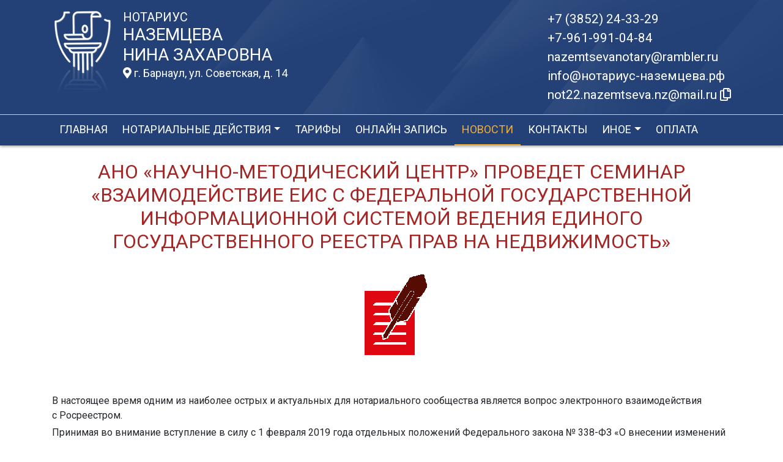

--- FILE ---
content_type: text/html; charset=UTF-8
request_url: https://xn----7sbbajraog8bedj3aqmu5d.xn--p1ai/news/view?id=279
body_size: 7042
content:
<!DOCTYPE html>
<html lang="ru-RU">
<head>
    <meta charset="UTF-8">
    <meta http-equiv="X-UA-Compatible" content="IE=edge">
    <meta name="viewport" content="width=device-width, initial-scale=1">
        <title>АНО «Научно-методический Центр» проведет семинар «Взаимодействие ЕИС с Федеральной государственной информационной системой ведения Единого государственного реестра прав на недвижимость» | нотариус Наземцева Нина Захаровна</title>
    <meta name="apple-mobile-web-app-title" content="нотариус-наземцева.рф">
<meta name="application-name" content="нотариус-наземцева.рф">
<meta name="og:locale" property="ru_RU">
<meta name="og:type" property="website">
<meta name="og:description" property="Мы рады приветствовать Вас на официальном сайте нотариуса Наземцева Нина Захаровна!">
<meta name="og:url" property="https://xn----7sbbajraog8bedj3aqmu5d.xn--p1ai/news/view?id=279">
<meta name="og:site_name" property="нотариус-наземцева.рф">
<meta name="fb:admins" property="100001032886653">
<link href="https://plus.google.com/109288727053155742352">
<meta name="description" content="Мы рады приветствовать Вас на официальном сайте нотариуса Наземцева Нина Захаровна!">
<script type="application/ld+json">
{
    "@type": "Person",
    "@context": "http://schema.org",
    "name": "нотариус-наземцева.рф",
    "url": "https://xn----7sbbajraog8bedj3aqmu5d.xn--p1ai",
    "sameAs": []
}
</script>
<script type="application/ld+json">
{
    "@context": "http://schema.org",
    "@type": "WebSite",
    "url": "https://xn----7sbbajraog8bedj3aqmu5d.xn--p1ai",
    "name": "Наземцева Нина Захаровна"
}
</script>
<script type="application/ld+json">
{
    "@type": "Organization",
    "@context": "http://schema.org",
    "url": "https://xn----7sbbajraog8bedj3aqmu5d.xn--p1ai",
    "logo": "https://xn----7sbbajraog8bedj3aqmu5d.xn--p1ai/sites/xn----7sbbajraog8bedj3aqmu5d_xn--p1ai/logo/logo.png"
}
</script>
<link href="/sites/xn----7sbbajraog8bedj3aqmu5d_xn--p1ai/logo/favicon.png" rel="icon" sizes="192x192">
<link href="/sites/xn----7sbbajraog8bedj3aqmu5d_xn--p1ai/logo/favicon.png" rel="apple-touch-icon">
<link href="/sites/xn----7sbbajraog8bedj3aqmu5d_xn--p1ai/logo/favicon.png" rel="apple-touch-icon" sizes="76x76">
<link href="/sites/xn----7sbbajraog8bedj3aqmu5d_xn--p1ai/logo/favicon.png" rel="apple-touch-icon" sizes="120x120">
<link href="/sites/xn----7sbbajraog8bedj3aqmu5d_xn--p1ai/logo/favicon.png" rel="apple-touch-icon" sizes="128x128">
<link href="/sites/xn----7sbbajraog8bedj3aqmu5d_xn--p1ai/logo/favicon.png" rel="apple-touch-icon" sizes="152x152">
<link href="/sites/xn----7sbbajraog8bedj3aqmu5d_xn--p1ai/logo/favicon.png" rel="apple-touch-icon-precomposed" sizes="128x128">
<link href="/sites/xn----7sbbajraog8bedj3aqmu5d_xn--p1ai/logo/favicon.png" rel="apple-touch-startup-image">
<meta name="apple-mobile-web-app-capable" content="yes">
<meta name="apple-mobile-web-app-status-bar-style" content="black">
<meta name="msapplication-TileColor" content="#ffffff">
<meta name="msapplication-TileImage" content="/sites/xn----7sbbajraog8bedj3aqmu5d_xn--p1ai/logo/favicon.png">
<meta name="theme-color" content="#ffffff">
<link type="image/x-icon" href="/sites/xn----7sbbajraog8bedj3aqmu5d_xn--p1ai/logo/favicon.png" rel="shortcut icon">
<link href="/sites/xn----7sbbajraog8bedj3aqmu5d_xn--p1ai/logo/favicon.png" rel="image_src">
<meta name="og:image" content="/sites/xn----7sbbajraog8bedj3aqmu5d_xn--p1ai/logo/favicon.png">
<meta name="yandex-verification" content="637490ea542c5f36">
<noscript><div><img src='https://mc.yandex.ru/watch/66514537' style='position:absolute; left:-9999px;' alt='' /></div></noscript>
<meta name="csrf-param" content="_csrf-frontend">
<meta name="csrf-token" content="71xQG5yMApJPUCv4e9m7ClXa3K5wopnyJImm2F0TjpuoDTlK0rll4T86GppLvd5iJZy66DnV7oVpyPahLXbf3Q==">

<link href="/assets/fea654b0/source/jquery.fancybox.css" rel="stylesheet">
<link href="/assets/fea654b0/source/helpers/jquery.fancybox-buttons.css" rel="stylesheet">
<link href="/assets/fea654b0/source/helpers/jquery.fancybox-thumbs.css" rel="stylesheet">
<link href="/assets/32fa668b/css/all.min.css" rel="stylesheet">
<link href="/assets/1f29e76d/css/bootstrap.css" rel="stylesheet">
<link href="/assets/705d063/css/toast.css" rel="stylesheet">
<link href="https://fonts.googleapis.com/css?family=Roboto:300,400,500,700&amp;display=swap" rel="stylesheet">
<link href="/assets/fbd444f5/css/mainApp.css" rel="stylesheet">
<script>

   
   (function(m,e,t,r,i,k,a){
       m[i]=m[i]||function(){(m[i].a=m[i].a||[]).push(arguments)}; 
       
       m[i].l=1*new Date(); for (var j = 0; j < document.scripts.length; j++) {if (document.scripts[j].src === r) { return; }} k=e.createElement(t),a=e.getElementsByTagName(t)[0],k.async=1,k.src=r,a.parentNode.insertBefore(k,a)
   }) (window, document, "script", "https://mc.yandex.ru/metrika/tag.js", "ym"); 
   ym(66514537, "init", { clickmap:true, trackLinks:true, accurateTrackBounce:true, webvisor:true}); 

   

var bsVersion = 4;
            var flashMessage = function(title, type = 'success', obj = {}){
                var _obj = {title:title, type:type, delay:15000};
                
                _obj = Object.assign(_obj, obj)
                $.toast(_obj);
            }</script></head>


    <body class="bg-white" data-spy="scroll" data-offset="10" data-target="#globalNav">        

            
<header>
    <div class="headerBoxTop pt-3 pb-3">
        <div class="container">

            <div class="logoBox float-none float-md-left text-center text-md-left">
                <div class="logoBoxInner float-left d-none d-md-block pr-3">
                    <a href="/">
                                                    <img src="https://xn----7sbbajraog8bedj3aqmu5d.xn--p1ai/sites/xn----7sbbajraog8bedj3aqmu5d_xn--p1ai/logo/logo.png" alt="">                                            </a>

                </div>
                <div class="ib float-none float-md-left">
                    <a href="/">
                        <h5 class="mb-0 text-white font-weight-normal text-uppercase">Нотариус</h5>
                        <h3 class="mb-0 text-uppercase font-weight-normal text-white">Наземцева</h3>
                        <h3 class="mb-0 text-uppercase font-weight-normal text-white">Нина Захаровна</h3>
                    </a>
                    <a href="/#contacts" class="map-logo d-block d-sm-inline-block fs18 mt-1">
                        <i class="fas fa-map-marker-alt"></i> г. Барнаул, ул. Советская, д. 14                    </a>

                                    </div>

                <div class="clearfix"></div>
            </div>



            <div class="telephoneBox float-none float-md-right d-block text-center text-md-left">
                <ul class="nav flex-column">
                    <li class="nav-item"><a href="tel:+73852243329">+7 (3852) 24-33-29</a></li><li class="nav-item"><a href="tel:+79619910484">+7-961-991-04-84</a></li><li class="nav-item"><a href="tel:+">nazemtsevanotary@rambler.ru</a></li><li class="nav-item"><a href="tel:+">info@нотариус-наземцева.рф</a></li>

                    <li class="nav-item clipboard-js-init" title="Данный электронный адрес (электронная почта) не используется для официальной переписки" data-toggle="tooltip" data-placement="bottom" style="cursor: pointer;" data-clipboard-action="copy" data-clipboard-text="not22.nazemtseva.nz@mail.ru" data-clipboard-success="not22.nazemtseva.nz@mail.ru &lt;i class=&quot;far fa-copy&quot;&gt;&lt;/i&gt;">not22.nazemtseva.nz@mail.ru <i class="far fa-copy"></i></li>
                    
                </ul>
            </div>

            
            
            
            
            
            <div class="clearfix"></div>
        </div>
    </div>

    <div class="headerMenuBox">
        <div class="container">
            <div class="heaaderMenuBoxInner">

                <nav class="navbar navbar-expand-lg ">
                    <div class="navbar-header text-center w-100 pt-1 d-block d-lg-none">
                        <button class="navbar-toggler d-inline-block" type="button" data-toggle="collapse" data-target="#navbarNav" aria-controls="navbarNav" aria-expanded="false" aria-label="Toggle navigation">
                            <span class="navbar-toggler-icon"></span>
                        </button>
                    </div>
                    <div class="collapse navbar-collapse" id="navbarNav">

                        
<ul class="navbar-nav flex-wrap"><li class="nav-item"><a href="/" class="nav-link">Главная</a></li>
<li class="nav-item dropdown"><a href="/notarial-actions/index" class="nav-link dropdown-toggle" data-toggle="dropdown">Нотариальные действия</a>
<div class='dropdown-menu'>
<a href="/notarial-actions/view?id=1" class="nav-link">Наследство</a>
<a href="/notarial-actions/view?id=2" class="nav-link">Завещания</a>
<a href="/notarial-actions/view?id=3" class="nav-link">Уведомления о залоге движимого имущества</a>
<a href="/notarial-actions/view?id=4" class="nav-link">Депозит нотариуса</a>
<a href="/notarial-actions/view?id=5" class="nav-link">Перевод документа в электронный вид и обратно</a>
<a href="/notarial-actions/view?id=6" class="nav-link">Переводы</a>
<a href="/notarial-actions/view?id=7" class="nav-link">Удостоверение фактов</a>
<a href="/notarial-actions/view?id=8" class="nav-link">Списки участников ооо</a>
<a href="/notarial-actions/view?id=9" class="nav-link">Вексели и чеки</a>
<a href="/notarial-actions/view?id=10" class="nav-link">Доверенности и согласия</a>
<a href="/notarial-actions/view?id=11" class="nav-link">Брачно-семейные отношения</a>
<a href="/notarial-actions/view?id=12" class="nav-link">Корпоративные правоотношения</a>
<a href="/notarial-actions/view?id=13" class="nav-link">Копии, подлинность подписи</a>
<a href="/notarial-actions/view?id=14" class="nav-link">Прочие договоры</a>
<a href="/notarial-actions/view?id=15" class="nav-link">Удостоверение медиативных соглашений</a>
<a href="/notarial-actions/view?id=16" class="nav-link">Иное</a>
</div>
</li>
<li class="nav-item"><a href="/tariff/index" class="nav-link">Тарифы</a></li>
<li class="nav-item"><a href="/online" class="nav-link">Онлайн запись</a></li>
<li class="nav-item active"><a href="/news" class="nav-link">Новости</a></li>
<li class="nav-item"><a href="/contact" class="nav-link">Контакты</a></li>
<li class="nav-item dropdown"><a href="/other" class="nav-link dropdown-toggle" data-toggle="dropdown">Иное</a>
<div class='dropdown-menu'>
<a href="/contact/team" class="nav-link">Сотрудники</a>
<a href="/other/translator" class="nav-link">ПЕРЕВОДЧИКИ</a>
<a href="/other/free-ur" class="nav-link">Бесплатная юридическая помощь</a>
</div>
</li>
<li class="nav-item"><a href="/site/bank-request" class="nav-link">Оплата</a></li></ul>
                    </div>
                </nav>
            </div>
        </div>
    </div>
</header>

            
<div class="container">


    
<div class="d-flex align-items-center pb-3 pt-4">
    <div class="holder flex-fill"></div>
    <h2 class="pl-3 pr-3 text-uppercase font-weight-normal m-0 text-center siteColorFont">АНО «Научно-методический Центр» проведет семинар «Взаимодействие ЕИС с Федеральной государственной информационной системой ведения Единого государственного реестра прав на недвижимость»</h2>    <div class="holder flex-fill"></div>

</div>
            <div class="imageBox pb-4">
            <a href="https://xn----7sbbajraog8bedj3aqmu5d.xn--p1ai/uploads/news/2018/a6a02ae37dce45148bcfc08f590dc785.PNG" rel="fancybox" class="text-center w-100 d-inline-block">
                <img class="img-fluid lazyload" data-src="https://xn----7sbbajraog8bedj3aqmu5d.xn--p1ai/uploads/news/2018/a6a02ae37dce45148bcfc08f590dc785.PNG">            </a>
        </div>
    
    <div class="content">

        <p>В настоящее время одним из наиболее острых и актуальных для нотариального сообщества является вопрос электронного взаимодействия с Росреестром.</p>&#13;
&#13;
<p>Принимая во внимание вступление в силу с 1 февраля 2019 года отдельных положений Федерального закона № 338-ФЗ «О внесении изменений в отдельные законодательные акты Российской Федерации», вменяющих в обязанность нотариуса действия по подаче документов на государственную регистрацию в электронном виде, а также в целях обеспечения стабильной работы нотариуса в данных условиях, Федеральной нотариальной палатой совместно с АНО «Научно-методический Центр» запланировано проведение краткосрочного семинара на тему: «Взаимодействие единой информационной системы нотариата с Федеральной государственной информационной системой ведения Единого государственного реестра прав на недвижимость» объемом 8 часов.</p>&#13;
&#13;
<p>Учитывая актуальность указанного мероприятия и необходимость получения практических навыков работы в рамках заявленной тематики, проведение семинара состоится на безвозмездной основе.</p>&#13;
&#13;
<p>Программа семинара будет реализована в течение двух дней (по 4 часа каждый день) в режиме видеоконференции на базе сервера TrueConf.</p>&#13;
&#13;
<p>Поскольку одновременное участие в видеоконференции ограничено 250 подключениями, запланировано проведение нескольких мероприятий для охвата большей аудитории. </p>&#13;
&#13;
<p>Первый семинар состоится 12 и 13 ноября 2018 года с 9.30 и с 10.30 соответственно по московскому времени. Информация о датах проведения последующих семинаров будет сообщена дополнительно.</p>&#13;
&#13;
<p>Для участия в семинаре необходимо заполнить и не позднее 8 ноября 2018 направить в адрес АНО «Научно-методический Центр» регистрационную заявку по электронной почте: info@notarynmc.ru.</p>&#13;
&#13;
<p>п. А.Н. Чаукина, тел. 8 (495) 981-43-66</p><p>Источник: https://22.notariat.ru/ru-ru/news/ano-nauchno-metodicheskij-centr-provedet-seminar-vzaimodejstvie-eis-s-federalnoj-gosudarstvennoj-informacionnoj-sistemoj-vedeniya-edinogo-gosudarstvennogo-reestra-prav-na-nedvizhimost</p>


    </div>

</div>

            

<footer class="bg-blue text-white pt-3 pl-md-3 pl-0 d-print-none">
    <div class="container-fluid pl-md-5 pl-3">
        <div class="row">
            <div class="col-12 col-md-4 aboutBox ">
                <h5 class="font-weight-normal">Нотариус Наземцева Нина Захаровна</h5>

                <div class="line pb-3">
                    <span class="left-line"></span>
                    <span class="right-line"></span>
                </div>

                <div>
                    <p>Алтайский край</p>
<p>Наземцева Нина Захаровна - &nbsp;нотариус Барнаульского нотариального округа</p>
<p>Регистрационный номер нотариуса в реестре нотариусов и лиц, сдавших квалификационный экзамен: 22/22-н/22</p>
<p>Приказ Управления Юстиции Алтайского края "О назначении Наземцевой Н.З. на должность нотариуса, занимающегося частной практикой" № 17-П от 14 февраля 1995 года</p>
<p><span class="wmi-callto">Адрес: 656002, Алтайский край, город Барнаул, улица Советская, дом 14</span></p>
<p>ИНН 222400034817</p>
<p><span style="color: #ffffff;"><a style="color: #ffffff;" href="mailto:not22.nazemtseva.nz@mail.ru">not22.nazemtseva.nz@mail.ru</a></span></p>
<p><span style="color: #ffffff;"><a style="color: #ffffff;" href="mailto:info@нотариус-наземцева.рф">info@нотариус-наземцева.рф</a></span></p>
<p><span style="color: #ffffff;"><a style="color: #ffffff;" href="mailto:nazemtsevanotary@rambler.ru">nazemtsevanotary@rambler.ru</a></span></p>                </div>

                <div class="mt-2">
                    <a href="/policy" class="text-white">Политика нотариуса в отношении обработки персональных данных</a>

                </div>

                <div class="mt-2">
                    <a href="/callback/personal-data" class="text-white">Обработка и хранение персональных данных на сайте "нотариус-наземцева.рф"</a>
                </div>
            </div>

            <div class="col-12 col-md-4">

                <h5 class='font-weight-normal'>Алтайская краевая нотариальная палата</h5><div class='line pb-3'>
                    <span class='left-line''></span>
                    <span class='right-line'></span>
                </div><div class='social-icon-footer'><a href="https://22.notariat.ru"><img class="mr-3" src="/images/footer/alt-palata.png" alt="" style="width:100px"></a><a href='https://vk.com/club109395417' target='_blank'><i class="fab fa-vk"></i></a></div>

            </div>

            <div class="col-12 col-md-4 linkBox text-white">
                <h5 class="font-weight-normal">Полезные ссылки</h5>

                <div class="line pb-3">
                    <span class="left-line"></span>
                    <span class="right-line"></span>
                </div>

                <a href="https://notariat.ru" target="_blank">
                    <img src="/images/footer/logo-fnp.png" alt="">Федеральная нотариальная палата
                </a>

                <a href="https://minjust.gov.ru/" target="_blank">
                    <img src="/images/footer/ministry_of_justice.png" alt="">Управление Министерства юстиции
                </a>

                

                <a href="/other/reestry" target="_blank">
                    <img src="/images/footer/public_reestr.png" alt="">Публичные реестры и сервисы
                </a>
            </div>
        </div>
    </div>

    <div class="container-fluid">
        <div class="w-100 text-right">
            <small><a href="https://сайт-нотариуса.рф/" class="text-white" target="_blank">Работает на платформе "Сайт-нотариуса.рф"</a></small>
        </div>
    </div>
</footer>


        <script src="/js/i18n.js?v=3403315248"></script>
<script src="/assets/e5dff028/jquery.js"></script>
<script src="/assets/7b915ac6/lazysizes.min.js"></script>
<script src="/assets/fea654b0/source/jquery.fancybox.pack.js"></script>
<script src="/assets/a70ebf60/jquery.mousewheel.min.js"></script>
<script src="/assets/fea654b0/source/helpers/jquery.fancybox-buttons.js"></script>
<script src="/assets/fea654b0/source/helpers/jquery.fancybox-media.js"></script>
<script src="/assets/fea654b0/source/helpers/jquery.fancybox-thumbs.js"></script>
<script src="/assets/25815840/yii.js"></script>
<script src="/assets/1f29e76d/js/bootstrap.bundle.js"></script>
<script src="/assets/705d063/js/toast.js"></script>
<script src="https://cdn.jsdelivr.net/npm/bs-custom-file-input/dist/bs-custom-file-input.min.js"></script>
<script src="/assets/4d55adf9/clipboard.min.js"></script>
<script src="/assets/fbd444f5/js/mainApp.js"></script>
<script>;(function () {
  if (!('yii' in window)) {
    window.yii = {};
  }
  if (!('t' in window.yii)) {
    if (!document.documentElement.lang) {
      throw new Error(
        'You must specify the "lang" attribute for the <html> element'
      );
    }
    yii.t = function (category, message, params, language) {
      language = language || document.documentElement.lang;
      var translatedMessage;
      if (
        language === "en-us" ||
        !YII_I18N_JS ||
        !YII_I18N_JS[language] ||
        !YII_I18N_JS[language][category] ||
        !YII_I18N_JS[language][category][message]
      ) {
        translatedMessage = message;
      } else {
        translatedMessage = YII_I18N_JS[language][category][message];
      }
      if (params) {
        Object.keys(params).map(function (key) {
          var escapedParam =
            // https://stackoverflow.com/a/6969486/4223982
            key.replace(/[\-\[\]\/\{\}\(\)\*\+\?\.\\^$\|]/g, '\$&');
          var regExp = new RegExp('\\{' + escapedParam + '\\}', 'g');
          translatedMessage = translatedMessage.replace(regExp, params[key]);
        });
      }
      return translatedMessage;
    };
  }
})();</script>
<script>jQuery(function ($) {
jQuery('a[rel=fancybox]').fancybox({"maxWidth":"90%","maxHeight":"90%","playSpeed":7000,"padding":0,"fitToView":false,"width":"70%","height":"70%","autoSize":false,"closeClick":false,"openEffect":"elastic","closeEffect":"elastic","prevEffect":"elastic","nextEffect":"elastic","closeBtn":false,"openOpacity":true,"helpers":{"title":{"type":"float"},"buttons":[],"thumbs":{"width":68,"height":50},"overlay":{"css":{"background":"rgba(0, 0, 0, 0.8)"}}}});
bsCustomFileInput.init()

		var clipboard = new Clipboard('.clipboard-js-init');
		clipboard.on('success', function(e) {
            if(typeof e.trigger.dataset.clipboardSuccess !== 'undefined') {
              var reset = e.trigger.innerHTML;
              setTimeout(function(){e.trigger.innerHTML = reset;}, 5000);
              e.trigger.innerHTML = e.trigger.dataset.clipboardSuccess;
            }
            
            flashMessage('E-mail скопирован в буфер обмен', 'success', {delay:5000});
		});
		clipboard.on('error', function(e) {
			e.trigger.innerHtml = e.trigger.dataset.clipboardText;
		});
		
});</script>

    </body></html>
